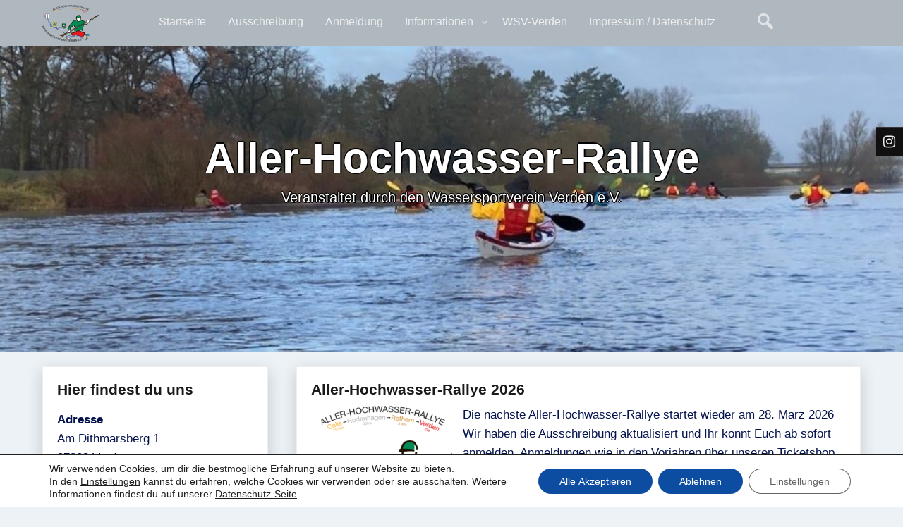

--- FILE ---
content_type: text/html; charset=UTF-8
request_url: http://ahwr.wsv-verden.de/?pdfID=663&url=http%3A%2F%2Fahwr.wsv-verden.de%2Fwp-content%2Fuploads%2F2023%2F02%2FAnmeldung-2023.pdf&index=2
body_size: 17485
content:
<!DOCTYPE html>
<html itemscope itemtype="http://schema.org/WebPage" lang="de">
<head>
	<meta charset="UTF-8">
	<meta name="viewport" content="width=device-width, initial-scale=1">
	<link rel="profile" href="https://gmpg.org/xfn/11">
	<title>Aller-Hochwasser-Rallye &#8211; Veranstaltet durch den Wassersportverein Verden e.V.</title>
<meta name='robots' content='max-image-preview:large' />
<link rel="alternate" type="application/rss+xml" title="Aller-Hochwasser-Rallye &raquo; Feed" href="http://ahwr.wsv-verden.de/feed" />
<link rel="alternate" type="application/rss+xml" title="Aller-Hochwasser-Rallye &raquo; Kommentar-Feed" href="http://ahwr.wsv-verden.de/comments/feed" />
<style id='wp-img-auto-sizes-contain-inline-css' type='text/css'>
img:is([sizes=auto i],[sizes^="auto," i]){contain-intrinsic-size:3000px 1500px}
/*# sourceURL=wp-img-auto-sizes-contain-inline-css */
</style>
<style id='wp-emoji-styles-inline-css' type='text/css'>

	img.wp-smiley, img.emoji {
		display: inline !important;
		border: none !important;
		box-shadow: none !important;
		height: 1em !important;
		width: 1em !important;
		margin: 0 0.07em !important;
		vertical-align: -0.1em !important;
		background: none !important;
		padding: 0 !important;
	}
/*# sourceURL=wp-emoji-styles-inline-css */
</style>
<style id='wp-block-library-inline-css' type='text/css'>
:root{--wp-block-synced-color:#7a00df;--wp-block-synced-color--rgb:122,0,223;--wp-bound-block-color:var(--wp-block-synced-color);--wp-editor-canvas-background:#ddd;--wp-admin-theme-color:#007cba;--wp-admin-theme-color--rgb:0,124,186;--wp-admin-theme-color-darker-10:#006ba1;--wp-admin-theme-color-darker-10--rgb:0,107,160.5;--wp-admin-theme-color-darker-20:#005a87;--wp-admin-theme-color-darker-20--rgb:0,90,135;--wp-admin-border-width-focus:2px}@media (min-resolution:192dpi){:root{--wp-admin-border-width-focus:1.5px}}.wp-element-button{cursor:pointer}:root .has-very-light-gray-background-color{background-color:#eee}:root .has-very-dark-gray-background-color{background-color:#313131}:root .has-very-light-gray-color{color:#eee}:root .has-very-dark-gray-color{color:#313131}:root .has-vivid-green-cyan-to-vivid-cyan-blue-gradient-background{background:linear-gradient(135deg,#00d084,#0693e3)}:root .has-purple-crush-gradient-background{background:linear-gradient(135deg,#34e2e4,#4721fb 50%,#ab1dfe)}:root .has-hazy-dawn-gradient-background{background:linear-gradient(135deg,#faaca8,#dad0ec)}:root .has-subdued-olive-gradient-background{background:linear-gradient(135deg,#fafae1,#67a671)}:root .has-atomic-cream-gradient-background{background:linear-gradient(135deg,#fdd79a,#004a59)}:root .has-nightshade-gradient-background{background:linear-gradient(135deg,#330968,#31cdcf)}:root .has-midnight-gradient-background{background:linear-gradient(135deg,#020381,#2874fc)}:root{--wp--preset--font-size--normal:16px;--wp--preset--font-size--huge:42px}.has-regular-font-size{font-size:1em}.has-larger-font-size{font-size:2.625em}.has-normal-font-size{font-size:var(--wp--preset--font-size--normal)}.has-huge-font-size{font-size:var(--wp--preset--font-size--huge)}:root .has-text-align-center{text-align:center}:root .has-text-align-left{text-align:left}:root .has-text-align-right{text-align:right}.has-fit-text{white-space:nowrap!important}#end-resizable-editor-section{display:none}.aligncenter{clear:both}.items-justified-left{justify-content:flex-start}.items-justified-center{justify-content:center}.items-justified-right{justify-content:flex-end}.items-justified-space-between{justify-content:space-between}.screen-reader-text{word-wrap:normal!important;border:0;clip-path:inset(50%);height:1px;margin:-1px;overflow:hidden;padding:0;position:absolute;width:1px}.screen-reader-text:focus{background-color:#ddd;clip-path:none;color:#444;display:block;font-size:1em;height:auto;left:5px;line-height:normal;padding:15px 23px 14px;text-decoration:none;top:5px;width:auto;z-index:100000}html :where(.has-border-color){border-style:solid}html :where([style*=border-top-color]){border-top-style:solid}html :where([style*=border-right-color]){border-right-style:solid}html :where([style*=border-bottom-color]){border-bottom-style:solid}html :where([style*=border-left-color]){border-left-style:solid}html :where([style*=border-width]){border-style:solid}html :where([style*=border-top-width]){border-top-style:solid}html :where([style*=border-right-width]){border-right-style:solid}html :where([style*=border-bottom-width]){border-bottom-style:solid}html :where([style*=border-left-width]){border-left-style:solid}html :where(img[class*=wp-image-]){height:auto;max-width:100%}:where(figure){margin:0 0 1em}html :where(.is-position-sticky){--wp-admin--admin-bar--position-offset:var(--wp-admin--admin-bar--height,0px)}@media screen and (max-width:600px){html :where(.is-position-sticky){--wp-admin--admin-bar--position-offset:0px}}

/*# sourceURL=wp-block-library-inline-css */
</style><style id='wp-block-paragraph-inline-css' type='text/css'>
.is-small-text{font-size:.875em}.is-regular-text{font-size:1em}.is-large-text{font-size:2.25em}.is-larger-text{font-size:3em}.has-drop-cap:not(:focus):first-letter{float:left;font-size:8.4em;font-style:normal;font-weight:100;line-height:.68;margin:.05em .1em 0 0;text-transform:uppercase}body.rtl .has-drop-cap:not(:focus):first-letter{float:none;margin-left:.1em}p.has-drop-cap.has-background{overflow:hidden}:root :where(p.has-background){padding:1.25em 2.375em}:where(p.has-text-color:not(.has-link-color)) a{color:inherit}p.has-text-align-left[style*="writing-mode:vertical-lr"],p.has-text-align-right[style*="writing-mode:vertical-rl"]{rotate:180deg}
/*# sourceURL=http://ahwr.wsv-verden.de/wp-content/plugins/gutenberg/build/styles/block-library/paragraph/style.css */
</style>
<style id='wp-block-loginout-inline-css' type='text/css'>
.wp-block-loginout{box-sizing:border-box}
/*# sourceURL=http://ahwr.wsv-verden.de/wp-content/plugins/gutenberg/build/styles/block-library/loginout/style.css */
</style>
<style id='global-styles-inline-css' type='text/css'>
:root{--wp--preset--aspect-ratio--square: 1;--wp--preset--aspect-ratio--4-3: 4/3;--wp--preset--aspect-ratio--3-4: 3/4;--wp--preset--aspect-ratio--3-2: 3/2;--wp--preset--aspect-ratio--2-3: 2/3;--wp--preset--aspect-ratio--16-9: 16/9;--wp--preset--aspect-ratio--9-16: 9/16;--wp--preset--color--black: #000000;--wp--preset--color--cyan-bluish-gray: #abb8c3;--wp--preset--color--white: #ffffff;--wp--preset--color--pale-pink: #f78da7;--wp--preset--color--vivid-red: #cf2e2e;--wp--preset--color--luminous-vivid-orange: #ff6900;--wp--preset--color--luminous-vivid-amber: #fcb900;--wp--preset--color--light-green-cyan: #7bdcb5;--wp--preset--color--vivid-green-cyan: #00d084;--wp--preset--color--pale-cyan-blue: #8ed1fc;--wp--preset--color--vivid-cyan-blue: #0693e3;--wp--preset--color--vivid-purple: #9b51e0;--wp--preset--gradient--vivid-cyan-blue-to-vivid-purple: linear-gradient(135deg,rgb(6,147,227) 0%,rgb(155,81,224) 100%);--wp--preset--gradient--light-green-cyan-to-vivid-green-cyan: linear-gradient(135deg,rgb(122,220,180) 0%,rgb(0,208,130) 100%);--wp--preset--gradient--luminous-vivid-amber-to-luminous-vivid-orange: linear-gradient(135deg,rgb(252,185,0) 0%,rgb(255,105,0) 100%);--wp--preset--gradient--luminous-vivid-orange-to-vivid-red: linear-gradient(135deg,rgb(255,105,0) 0%,rgb(207,46,46) 100%);--wp--preset--gradient--very-light-gray-to-cyan-bluish-gray: linear-gradient(135deg,rgb(238,238,238) 0%,rgb(169,184,195) 100%);--wp--preset--gradient--cool-to-warm-spectrum: linear-gradient(135deg,rgb(74,234,220) 0%,rgb(151,120,209) 20%,rgb(207,42,186) 40%,rgb(238,44,130) 60%,rgb(251,105,98) 80%,rgb(254,248,76) 100%);--wp--preset--gradient--blush-light-purple: linear-gradient(135deg,rgb(255,206,236) 0%,rgb(152,150,240) 100%);--wp--preset--gradient--blush-bordeaux: linear-gradient(135deg,rgb(254,205,165) 0%,rgb(254,45,45) 50%,rgb(107,0,62) 100%);--wp--preset--gradient--luminous-dusk: linear-gradient(135deg,rgb(255,203,112) 0%,rgb(199,81,192) 50%,rgb(65,88,208) 100%);--wp--preset--gradient--pale-ocean: linear-gradient(135deg,rgb(255,245,203) 0%,rgb(182,227,212) 50%,rgb(51,167,181) 100%);--wp--preset--gradient--electric-grass: linear-gradient(135deg,rgb(202,248,128) 0%,rgb(113,206,126) 100%);--wp--preset--gradient--midnight: linear-gradient(135deg,rgb(2,3,129) 0%,rgb(40,116,252) 100%);--wp--preset--font-size--small: 13px;--wp--preset--font-size--medium: 20px;--wp--preset--font-size--large: 36px;--wp--preset--font-size--x-large: 42px;--wp--preset--spacing--20: 0.44rem;--wp--preset--spacing--30: 0.67rem;--wp--preset--spacing--40: 1rem;--wp--preset--spacing--50: 1.5rem;--wp--preset--spacing--60: 2.25rem;--wp--preset--spacing--70: 3.38rem;--wp--preset--spacing--80: 5.06rem;--wp--preset--shadow--natural: 6px 6px 9px rgba(0, 0, 0, 0.2);--wp--preset--shadow--deep: 12px 12px 50px rgba(0, 0, 0, 0.4);--wp--preset--shadow--sharp: 6px 6px 0px rgba(0, 0, 0, 0.2);--wp--preset--shadow--outlined: 6px 6px 0px -3px rgb(255, 255, 255), 6px 6px rgb(0, 0, 0);--wp--preset--shadow--crisp: 6px 6px 0px rgb(0, 0, 0);}:where(.is-layout-flex){gap: 0.5em;}:where(.is-layout-grid){gap: 0.5em;}body .is-layout-flex{display: flex;}.is-layout-flex{flex-wrap: wrap;align-items: center;}.is-layout-flex > :is(*, div){margin: 0;}body .is-layout-grid{display: grid;}.is-layout-grid > :is(*, div){margin: 0;}:where(.wp-block-columns.is-layout-flex){gap: 2em;}:where(.wp-block-columns.is-layout-grid){gap: 2em;}:where(.wp-block-post-template.is-layout-flex){gap: 1.25em;}:where(.wp-block-post-template.is-layout-grid){gap: 1.25em;}.has-black-color{color: var(--wp--preset--color--black) !important;}.has-cyan-bluish-gray-color{color: var(--wp--preset--color--cyan-bluish-gray) !important;}.has-white-color{color: var(--wp--preset--color--white) !important;}.has-pale-pink-color{color: var(--wp--preset--color--pale-pink) !important;}.has-vivid-red-color{color: var(--wp--preset--color--vivid-red) !important;}.has-luminous-vivid-orange-color{color: var(--wp--preset--color--luminous-vivid-orange) !important;}.has-luminous-vivid-amber-color{color: var(--wp--preset--color--luminous-vivid-amber) !important;}.has-light-green-cyan-color{color: var(--wp--preset--color--light-green-cyan) !important;}.has-vivid-green-cyan-color{color: var(--wp--preset--color--vivid-green-cyan) !important;}.has-pale-cyan-blue-color{color: var(--wp--preset--color--pale-cyan-blue) !important;}.has-vivid-cyan-blue-color{color: var(--wp--preset--color--vivid-cyan-blue) !important;}.has-vivid-purple-color{color: var(--wp--preset--color--vivid-purple) !important;}.has-black-background-color{background-color: var(--wp--preset--color--black) !important;}.has-cyan-bluish-gray-background-color{background-color: var(--wp--preset--color--cyan-bluish-gray) !important;}.has-white-background-color{background-color: var(--wp--preset--color--white) !important;}.has-pale-pink-background-color{background-color: var(--wp--preset--color--pale-pink) !important;}.has-vivid-red-background-color{background-color: var(--wp--preset--color--vivid-red) !important;}.has-luminous-vivid-orange-background-color{background-color: var(--wp--preset--color--luminous-vivid-orange) !important;}.has-luminous-vivid-amber-background-color{background-color: var(--wp--preset--color--luminous-vivid-amber) !important;}.has-light-green-cyan-background-color{background-color: var(--wp--preset--color--light-green-cyan) !important;}.has-vivid-green-cyan-background-color{background-color: var(--wp--preset--color--vivid-green-cyan) !important;}.has-pale-cyan-blue-background-color{background-color: var(--wp--preset--color--pale-cyan-blue) !important;}.has-vivid-cyan-blue-background-color{background-color: var(--wp--preset--color--vivid-cyan-blue) !important;}.has-vivid-purple-background-color{background-color: var(--wp--preset--color--vivid-purple) !important;}.has-black-border-color{border-color: var(--wp--preset--color--black) !important;}.has-cyan-bluish-gray-border-color{border-color: var(--wp--preset--color--cyan-bluish-gray) !important;}.has-white-border-color{border-color: var(--wp--preset--color--white) !important;}.has-pale-pink-border-color{border-color: var(--wp--preset--color--pale-pink) !important;}.has-vivid-red-border-color{border-color: var(--wp--preset--color--vivid-red) !important;}.has-luminous-vivid-orange-border-color{border-color: var(--wp--preset--color--luminous-vivid-orange) !important;}.has-luminous-vivid-amber-border-color{border-color: var(--wp--preset--color--luminous-vivid-amber) !important;}.has-light-green-cyan-border-color{border-color: var(--wp--preset--color--light-green-cyan) !important;}.has-vivid-green-cyan-border-color{border-color: var(--wp--preset--color--vivid-green-cyan) !important;}.has-pale-cyan-blue-border-color{border-color: var(--wp--preset--color--pale-cyan-blue) !important;}.has-vivid-cyan-blue-border-color{border-color: var(--wp--preset--color--vivid-cyan-blue) !important;}.has-vivid-purple-border-color{border-color: var(--wp--preset--color--vivid-purple) !important;}.has-vivid-cyan-blue-to-vivid-purple-gradient-background{background: var(--wp--preset--gradient--vivid-cyan-blue-to-vivid-purple) !important;}.has-light-green-cyan-to-vivid-green-cyan-gradient-background{background: var(--wp--preset--gradient--light-green-cyan-to-vivid-green-cyan) !important;}.has-luminous-vivid-amber-to-luminous-vivid-orange-gradient-background{background: var(--wp--preset--gradient--luminous-vivid-amber-to-luminous-vivid-orange) !important;}.has-luminous-vivid-orange-to-vivid-red-gradient-background{background: var(--wp--preset--gradient--luminous-vivid-orange-to-vivid-red) !important;}.has-very-light-gray-to-cyan-bluish-gray-gradient-background{background: var(--wp--preset--gradient--very-light-gray-to-cyan-bluish-gray) !important;}.has-cool-to-warm-spectrum-gradient-background{background: var(--wp--preset--gradient--cool-to-warm-spectrum) !important;}.has-blush-light-purple-gradient-background{background: var(--wp--preset--gradient--blush-light-purple) !important;}.has-blush-bordeaux-gradient-background{background: var(--wp--preset--gradient--blush-bordeaux) !important;}.has-luminous-dusk-gradient-background{background: var(--wp--preset--gradient--luminous-dusk) !important;}.has-pale-ocean-gradient-background{background: var(--wp--preset--gradient--pale-ocean) !important;}.has-electric-grass-gradient-background{background: var(--wp--preset--gradient--electric-grass) !important;}.has-midnight-gradient-background{background: var(--wp--preset--gradient--midnight) !important;}.has-small-font-size{font-size: var(--wp--preset--font-size--small) !important;}.has-medium-font-size{font-size: var(--wp--preset--font-size--medium) !important;}.has-large-font-size{font-size: var(--wp--preset--font-size--large) !important;}.has-x-large-font-size{font-size: var(--wp--preset--font-size--x-large) !important;}
/*# sourceURL=global-styles-inline-css */
</style>

<style id='classic-theme-styles-inline-css' type='text/css'>
.wp-block-button__link{background-color:#32373c;border-radius:9999px;box-shadow:none;color:#fff;font-size:1.125em;padding:calc(.667em + 2px) calc(1.333em + 2px);text-decoration:none}.wp-block-file__button{background:#32373c;color:#fff}.wp-block-accordion-heading{margin:0}.wp-block-accordion-heading__toggle{background-color:inherit!important;color:inherit!important}.wp-block-accordion-heading__toggle:not(:focus-visible){outline:none}.wp-block-accordion-heading__toggle:focus,.wp-block-accordion-heading__toggle:hover{background-color:inherit!important;border:none;box-shadow:none;color:inherit;padding:var(--wp--preset--spacing--20,1em) 0;text-decoration:none}.wp-block-accordion-heading__toggle:focus-visible{outline:auto;outline-offset:0}
/*# sourceURL=http://ahwr.wsv-verden.de/wp-content/plugins/gutenberg/build/styles/block-library/classic.css */
</style>
<link rel='stylesheet' id='fast-style-css-css' href='http://ahwr.wsv-verden.de/wp-content/themes/fast-press-premium/style.css?ver=6.9' type='text/css' media='all' />
<style id='fast-style-css-inline-css' type='text/css'>
.header-image {height: 500px !important;}
.s-shadow { background-color: inherit !important;}body {background: #edf2f7 !important;}.grid-top, .main-navigation ul ul, .slicknav_menu, #site-navigation {background: #afb8bf !important; box-shadow: none !important;}.main-navigation ul li a:hover, .slicknav_nav a:hover {background: #1e73be !important; box-shadow: none !important; opacity: 1 !important;}.au-button button, .pagination a, .paginaр input[type='button'], input[type='reset'], input[type='submit'], .button {background: #1e73be;}
#totop {background: #1e73be !important;}
.au-button .myButt, .link-more a { background: #1e73be !important; }
.page .hide-vote { display: none; !important;}.post .hide-vote { display: none; !important;}
/*# sourceURL=fast-style-css-inline-css */
</style>
<link rel='stylesheet' id='dashicons-css' href='http://ahwr.wsv-verden.de/wp-includes/css/dashicons.min.css?ver=6.9' type='text/css' media='all' />
<link rel='stylesheet' id='fast-Sans-font-css' href='http://ahwr.wsv-verden.de/wp-content/uploads/fonts/ec5f88e85d1cb8b915c115538a6ea557/font.css?v=1730901243' type='text/css' media='all' />
<link rel='stylesheet' id='fast-Roboto-font-css' href='http://ahwr.wsv-verden.de/wp-content/uploads/fonts/0c6870bd8839052bc952d5b980f8aa4c/font.css?v=1730901248' type='text/css' media='all' />
<link rel='stylesheet' id='fast-animate-css-css' href='http://ahwr.wsv-verden.de/wp-content/themes/fast-press-premium/css/animate.css?ver=6.9' type='text/css' media='all' />
<link rel='stylesheet' id='fast-Robotos-font-css' href='http://ahwr.wsv-verden.de/wp-content/uploads/fonts/ba190e04f0b6abacf3699c5e123f1b57/font.css?v=1730901253' type='text/css' media='all' />
<link rel='stylesheet' id='fast-font-awesome-css' href='http://ahwr.wsv-verden.de/wp-content/themes/fast-press-premium/css/font-awesome.css?ver=4.7.0' type='text/css' media='all' />
<link rel='stylesheet' id='fast-font-woo-css-css' href='http://ahwr.wsv-verden.de/wp-content/themes/fast-press-premium/include/woocommerce/woo-css.css?ver=4.7.0' type='text/css' media='all' />
<link rel='stylesheet' id='fast-anima-css-css' href='http://ahwr.wsv-verden.de/wp-content/themes/fast-press-premium/include/letters/anime.css?ver=6.9' type='text/css' media='all' />
<link rel='stylesheet' id='fast-aos-css-css' href='http://ahwr.wsv-verden.de/wp-content/themes/fast-press-premium/include/animations/aos.css?ver=6.9' type='text/css' media='all' />
<link rel='stylesheet' id='fast-fg_gallery-styles-css-css' href='http://ahwr.wsv-verden.de/wp-content/themes/fast-press-premium/include/gallery/css/style.css?ver=6.9' type='text/css' media='all' />
<link rel='stylesheet' id='fast-3d_cube-styles-css-css' href='http://ahwr.wsv-verden.de/wp-content/themes/fast-press-premium/include/3D-Cube/css/style.css?ver=6.9' type='text/css' media='all' />
<link rel='stylesheet' id='fast-seos_slider-styles-css-css' href='http://ahwr.wsv-verden.de/wp-content/themes/fast-press-premium/include/slickslider/css/style.css?ver=6.9' type='text/css' media='all' />
<link rel='stylesheet' id='fast-camera-css-css' href='http://ahwr.wsv-verden.de/wp-content/themes/fast-press-premium/include/camera-slider/css/camera.css?ver=6.9' type='text/css' media='all' />
<link rel='stylesheet' id='fast-slick-post-css-css' href='http://ahwr.wsv-verden.de/wp-content/themes/fast-press-premium/include/recent-post-slider/slick.css?ver=6.9' type='text/css' media='all' />
<link rel='stylesheet' id='seos-vote-style-css' href='http://ahwr.wsv-verden.de/wp-content/themes/fast-press-premium/include/seos-vote/css/style.css?ver=6.9' type='text/css' media='all' />
<link rel='stylesheet' id='fast-about-us-css-css' href='http://ahwr.wsv-verden.de/wp-content/themes/fast-press-premium/include/about-us/about-us.css?ver=6.9' type='text/css' media='all' />
<link rel='stylesheet' id='fast-popular-css-css' href='http://ahwr.wsv-verden.de/wp-content/themes/fast-press-premium/include/popular/popular.css?ver=6.9' type='text/css' media='all' />
<link rel='stylesheet' id='fast-sidebar-css' href='http://ahwr.wsv-verden.de/wp-content/themes/fast-press-premium/layouts/left-sidebar.css?ver=6.9' type='text/css' media='all' />
<link rel='stylesheet' id='moove_gdpr_frontend-css' href='http://ahwr.wsv-verden.de/wp-content/plugins/gdpr-cookie-compliance/dist/styles/gdpr-main-nf.css?ver=4.16.1' type='text/css' media='all' />
<style id='moove_gdpr_frontend-inline-css' type='text/css'>
				#moove_gdpr_cookie_modal .moove-gdpr-modal-content .moove-gdpr-tab-main h3.tab-title, 
				#moove_gdpr_cookie_modal .moove-gdpr-modal-content .moove-gdpr-tab-main span.tab-title,
				#moove_gdpr_cookie_modal .moove-gdpr-modal-content .moove-gdpr-modal-left-content #moove-gdpr-menu li a, 
				#moove_gdpr_cookie_modal .moove-gdpr-modal-content .moove-gdpr-modal-left-content #moove-gdpr-menu li button,
				#moove_gdpr_cookie_modal .moove-gdpr-modal-content .moove-gdpr-modal-left-content .moove-gdpr-branding-cnt a,
				#moove_gdpr_cookie_modal .moove-gdpr-modal-content .moove-gdpr-modal-footer-content .moove-gdpr-button-holder a.mgbutton, 
				#moove_gdpr_cookie_modal .moove-gdpr-modal-content .moove-gdpr-modal-footer-content .moove-gdpr-button-holder button.mgbutton,
				#moove_gdpr_cookie_modal .cookie-switch .cookie-slider:after, 
				#moove_gdpr_cookie_modal .cookie-switch .slider:after, 
				#moove_gdpr_cookie_modal .switch .cookie-slider:after, 
				#moove_gdpr_cookie_modal .switch .slider:after,
				#moove_gdpr_cookie_info_bar .moove-gdpr-info-bar-container .moove-gdpr-info-bar-content p, 
				#moove_gdpr_cookie_info_bar .moove-gdpr-info-bar-container .moove-gdpr-info-bar-content p a,
				#moove_gdpr_cookie_info_bar .moove-gdpr-info-bar-container .moove-gdpr-info-bar-content a.mgbutton, 
				#moove_gdpr_cookie_info_bar .moove-gdpr-info-bar-container .moove-gdpr-info-bar-content button.mgbutton,
				#moove_gdpr_cookie_modal .moove-gdpr-modal-content .moove-gdpr-tab-main .moove-gdpr-tab-main-content h1, 
				#moove_gdpr_cookie_modal .moove-gdpr-modal-content .moove-gdpr-tab-main .moove-gdpr-tab-main-content h2, 
				#moove_gdpr_cookie_modal .moove-gdpr-modal-content .moove-gdpr-tab-main .moove-gdpr-tab-main-content h3, 
				#moove_gdpr_cookie_modal .moove-gdpr-modal-content .moove-gdpr-tab-main .moove-gdpr-tab-main-content h4, 
				#moove_gdpr_cookie_modal .moove-gdpr-modal-content .moove-gdpr-tab-main .moove-gdpr-tab-main-content h5, 
				#moove_gdpr_cookie_modal .moove-gdpr-modal-content .moove-gdpr-tab-main .moove-gdpr-tab-main-content h6,
				#moove_gdpr_cookie_modal .moove-gdpr-modal-content.moove_gdpr_modal_theme_v2 .moove-gdpr-modal-title .tab-title,
				#moove_gdpr_cookie_modal .moove-gdpr-modal-content.moove_gdpr_modal_theme_v2 .moove-gdpr-tab-main h3.tab-title, 
				#moove_gdpr_cookie_modal .moove-gdpr-modal-content.moove_gdpr_modal_theme_v2 .moove-gdpr-tab-main span.tab-title,
				#moove_gdpr_cookie_modal .moove-gdpr-modal-content.moove_gdpr_modal_theme_v2 .moove-gdpr-branding-cnt a {
				 	font-weight: inherit				}
			#moove_gdpr_cookie_modal,#moove_gdpr_cookie_info_bar,.gdpr_cookie_settings_shortcode_content{font-family:inherit}#moove_gdpr_save_popup_settings_button{background-color:#373737;color:#fff}#moove_gdpr_save_popup_settings_button:hover{background-color:#000}#moove_gdpr_cookie_info_bar .moove-gdpr-info-bar-container .moove-gdpr-info-bar-content a.mgbutton,#moove_gdpr_cookie_info_bar .moove-gdpr-info-bar-container .moove-gdpr-info-bar-content button.mgbutton{background-color:#0c4da2}#moove_gdpr_cookie_modal .moove-gdpr-modal-content .moove-gdpr-modal-footer-content .moove-gdpr-button-holder a.mgbutton,#moove_gdpr_cookie_modal .moove-gdpr-modal-content .moove-gdpr-modal-footer-content .moove-gdpr-button-holder button.mgbutton,.gdpr_cookie_settings_shortcode_content .gdpr-shr-button.button-green{background-color:#0c4da2;border-color:#0c4da2}#moove_gdpr_cookie_modal .moove-gdpr-modal-content .moove-gdpr-modal-footer-content .moove-gdpr-button-holder a.mgbutton:hover,#moove_gdpr_cookie_modal .moove-gdpr-modal-content .moove-gdpr-modal-footer-content .moove-gdpr-button-holder button.mgbutton:hover,.gdpr_cookie_settings_shortcode_content .gdpr-shr-button.button-green:hover{background-color:#fff;color:#0c4da2}#moove_gdpr_cookie_modal .moove-gdpr-modal-content .moove-gdpr-modal-close i,#moove_gdpr_cookie_modal .moove-gdpr-modal-content .moove-gdpr-modal-close span.gdpr-icon{background-color:#0c4da2;border:1px solid #0c4da2}#moove_gdpr_cookie_info_bar span.change-settings-button.focus-g,#moove_gdpr_cookie_info_bar span.change-settings-button:focus,#moove_gdpr_cookie_info_bar button.change-settings-button.focus-g,#moove_gdpr_cookie_info_bar button.change-settings-button:focus{-webkit-box-shadow:0 0 1px 3px #0c4da2;-moz-box-shadow:0 0 1px 3px #0c4da2;box-shadow:0 0 1px 3px #0c4da2}#moove_gdpr_cookie_modal .moove-gdpr-modal-content .moove-gdpr-modal-close i:hover,#moove_gdpr_cookie_modal .moove-gdpr-modal-content .moove-gdpr-modal-close span.gdpr-icon:hover,#moove_gdpr_cookie_info_bar span[data-href]>u.change-settings-button{color:#0c4da2}#moove_gdpr_cookie_modal .moove-gdpr-modal-content .moove-gdpr-modal-left-content #moove-gdpr-menu li.menu-item-selected a span.gdpr-icon,#moove_gdpr_cookie_modal .moove-gdpr-modal-content .moove-gdpr-modal-left-content #moove-gdpr-menu li.menu-item-selected button span.gdpr-icon{color:inherit}#moove_gdpr_cookie_modal .moove-gdpr-modal-content .moove-gdpr-modal-left-content #moove-gdpr-menu li a span.gdpr-icon,#moove_gdpr_cookie_modal .moove-gdpr-modal-content .moove-gdpr-modal-left-content #moove-gdpr-menu li button span.gdpr-icon{color:inherit}#moove_gdpr_cookie_modal .gdpr-acc-link{line-height:0;font-size:0;color:transparent;position:absolute}#moove_gdpr_cookie_modal .moove-gdpr-modal-content .moove-gdpr-modal-close:hover i,#moove_gdpr_cookie_modal .moove-gdpr-modal-content .moove-gdpr-modal-left-content #moove-gdpr-menu li a,#moove_gdpr_cookie_modal .moove-gdpr-modal-content .moove-gdpr-modal-left-content #moove-gdpr-menu li button,#moove_gdpr_cookie_modal .moove-gdpr-modal-content .moove-gdpr-modal-left-content #moove-gdpr-menu li button i,#moove_gdpr_cookie_modal .moove-gdpr-modal-content .moove-gdpr-modal-left-content #moove-gdpr-menu li a i,#moove_gdpr_cookie_modal .moove-gdpr-modal-content .moove-gdpr-tab-main .moove-gdpr-tab-main-content a:hover,#moove_gdpr_cookie_info_bar.moove-gdpr-dark-scheme .moove-gdpr-info-bar-container .moove-gdpr-info-bar-content a.mgbutton:hover,#moove_gdpr_cookie_info_bar.moove-gdpr-dark-scheme .moove-gdpr-info-bar-container .moove-gdpr-info-bar-content button.mgbutton:hover,#moove_gdpr_cookie_info_bar.moove-gdpr-dark-scheme .moove-gdpr-info-bar-container .moove-gdpr-info-bar-content a:hover,#moove_gdpr_cookie_info_bar.moove-gdpr-dark-scheme .moove-gdpr-info-bar-container .moove-gdpr-info-bar-content button:hover,#moove_gdpr_cookie_info_bar.moove-gdpr-dark-scheme .moove-gdpr-info-bar-container .moove-gdpr-info-bar-content span.change-settings-button:hover,#moove_gdpr_cookie_info_bar.moove-gdpr-dark-scheme .moove-gdpr-info-bar-container .moove-gdpr-info-bar-content button.change-settings-button:hover,#moove_gdpr_cookie_info_bar.moove-gdpr-dark-scheme .moove-gdpr-info-bar-container .moove-gdpr-info-bar-content u.change-settings-button:hover,#moove_gdpr_cookie_info_bar span[data-href]>u.change-settings-button,#moove_gdpr_cookie_info_bar.moove-gdpr-dark-scheme .moove-gdpr-info-bar-container .moove-gdpr-info-bar-content a.mgbutton.focus-g,#moove_gdpr_cookie_info_bar.moove-gdpr-dark-scheme .moove-gdpr-info-bar-container .moove-gdpr-info-bar-content button.mgbutton.focus-g,#moove_gdpr_cookie_info_bar.moove-gdpr-dark-scheme .moove-gdpr-info-bar-container .moove-gdpr-info-bar-content a.focus-g,#moove_gdpr_cookie_info_bar.moove-gdpr-dark-scheme .moove-gdpr-info-bar-container .moove-gdpr-info-bar-content button.focus-g,#moove_gdpr_cookie_info_bar.moove-gdpr-dark-scheme .moove-gdpr-info-bar-container .moove-gdpr-info-bar-content a.mgbutton:focus,#moove_gdpr_cookie_info_bar.moove-gdpr-dark-scheme .moove-gdpr-info-bar-container .moove-gdpr-info-bar-content button.mgbutton:focus,#moove_gdpr_cookie_info_bar.moove-gdpr-dark-scheme .moove-gdpr-info-bar-container .moove-gdpr-info-bar-content a:focus,#moove_gdpr_cookie_info_bar.moove-gdpr-dark-scheme .moove-gdpr-info-bar-container .moove-gdpr-info-bar-content button:focus,#moove_gdpr_cookie_info_bar.moove-gdpr-dark-scheme .moove-gdpr-info-bar-container .moove-gdpr-info-bar-content span.change-settings-button.focus-g,span.change-settings-button:focus,button.change-settings-button.focus-g,button.change-settings-button:focus,#moove_gdpr_cookie_info_bar.moove-gdpr-dark-scheme .moove-gdpr-info-bar-container .moove-gdpr-info-bar-content u.change-settings-button.focus-g,#moove_gdpr_cookie_info_bar.moove-gdpr-dark-scheme .moove-gdpr-info-bar-container .moove-gdpr-info-bar-content u.change-settings-button:focus{color:#0c4da2}#moove_gdpr_cookie_modal .moove-gdpr-branding.focus-g span,#moove_gdpr_cookie_modal .moove-gdpr-modal-content .moove-gdpr-tab-main a.focus-g{color:#0c4da2}#moove_gdpr_cookie_modal.gdpr_lightbox-hide{display:none}
/*# sourceURL=moove_gdpr_frontend-inline-css */
</style>
<script type="text/javascript" src="http://ahwr.wsv-verden.de/wp-includes/js/jquery/jquery.min.js?ver=3.7.1" id="jquery-core-js"></script>
<script type="text/javascript" src="http://ahwr.wsv-verden.de/wp-includes/js/jquery/jquery-migrate.min.js?ver=3.4.1" id="jquery-migrate-js"></script>
<script type="text/javascript" id="wpgmza_data-js-extra">
/* <![CDATA[ */
var wpgmza_google_api_status = {"message":"Enqueued","code":"ENQUEUED"};
//# sourceURL=wpgmza_data-js-extra
/* ]]> */
</script>
<script type="text/javascript" src="http://ahwr.wsv-verden.de/wp-content/plugins/wp-google-maps/wpgmza_data.js?ver=6.9" id="wpgmza_data-js"></script>
<script type="text/javascript" src="http://ahwr.wsv-verden.de/wp-content/themes/fast-press-premium/js/search-top.min.js?ver=6.9" id="fast-search-top-js-js"></script>
<script type="text/javascript" src="http://ahwr.wsv-verden.de/wp-content/themes/fast-press-premium/js/mobile-menu.min.js?ver=6.9" id="fast-mobile-menu-js"></script>
<script type="text/javascript" src="http://ahwr.wsv-verden.de/wp-content/themes/fast-press-premium/include/letters/anime.js?ver=1" id="fast-anima-js-js"></script>
<script type="text/javascript" src="http://ahwr.wsv-verden.de/wp-content/themes/fast-press-premium/include/gallery/js/gallery.js?ver=6.9" id="fast-fg_gallery-js-js"></script>
<script type="text/javascript" src="http://ahwr.wsv-verden.de/wp-content/themes/fast-press-premium/include/slickslider/js/slickslider.js?ver=6.9" id="fast-seos_slider-js-js"></script>
<script type="text/javascript" src="http://ahwr.wsv-verden.de/wp-content/themes/fast-press-premium/include/camera-slider/js/camera.js?ver=6.9" id="fast-camera-js-js"></script>
<script type="text/javascript" src="http://ahwr.wsv-verden.de/wp-content/themes/fast-press-premium/include/camera-slider/js/jquery.easing.1.3.js?ver=6.9" id="fast-jquery.easing.1.3-js-js"></script>
<script type="text/javascript" id="liker_script-js-extra">
/* <![CDATA[ */
var myAjax = {"ajaxurl":"http://ahwr.wsv-verden.de/wp-admin/admin-ajax.php","vote_ip_minus":"","vote_ip_plus":"","ip":"18.222.22.107","vote_alert":"\u003Cspan onclick='fast_presshide()' class='sv-close'\u003Ex\u003C/span\u003E"};
//# sourceURL=liker_script-js-extra
/* ]]> */
</script>
<script type="text/javascript" src="http://ahwr.wsv-verden.de/wp-content/themes/fast-press-premium/include/seos-vote/js/liker_script.js?ver=6.9" id="liker_script-js"></script>
<script type="text/javascript" id="ai-js-js-extra">
/* <![CDATA[ */
var MyAjax = {"ajaxurl":"http://ahwr.wsv-verden.de/wp-admin/admin-ajax.php","security":"39eaddb7ad"};
//# sourceURL=ai-js-js-extra
/* ]]> */
</script>
<script type="text/javascript" src="http://ahwr.wsv-verden.de/wp-content/plugins/advanced-iframe/js/ai.min.js?ver=1" id="ai-js-js"></script>
<link rel="https://api.w.org/" href="http://ahwr.wsv-verden.de/wp-json/" /><link rel="EditURI" type="application/rsd+xml" title="RSD" href="http://ahwr.wsv-verden.de/xmlrpc.php?rsd" />
<meta name="generator" content="WordPress 6.9" />
<style>
    #totop {
		position: fixed;
		right: 40px;
	    z-index: 9999999;
		bottom: 20px;
		display: none;
		outline: none;
        background: #EC521E;
		width: 49px;
		height: 48px;
		text-align: center;
		color: #FFFFFF;
		padding: 11px;
		-webkit-transition: all 0.1s linear 0s;
		-moz-transition: all 0.1s linear 0s;
		-o-transition: all 0.1s linear 0s;
		transition: all 0.1s linear 0s;
		font-family: 'Tahoma', sans-serif;
		}
		#totop .dashicons {
			font-size: 26px;		
		}
		#totop:hover {
			opacity: 0.8;	
		}
	#totop .dashicons{
		display: block;
	}
    </style>													<style>
@-webkit-keyframes header-image {
  0% {
    -webkit-transform: scale(1) translateY(0);
            transform: scale(1) translateY(0);
    -webkit-transform-origin: 50% 16%;
            transform-origin: 50% 16%;
  }
  100% {
    -webkit-transform: scale(1.25) translateY(-15px);
            transform: scale(1.25) translateY(-15px);
    -webkit-transform-origin: top;
            transform-origin: top;
  }
}
@keyframes header-image {
  0% {
    -webkit-transform: scale(1) translateY(0);
            transform: scale(1) translateY(0);
    -webkit-transform-origin: 50% 16%;
            transform-origin: 50% 16%;
  }
  100% {
    -webkit-transform: scale(1.25) translateY(-15px);
            transform: scale(1.25) translateY(-15px);
    -webkit-transform-origin: top;
            transform-origin: top;
  }
}
	</style>
			<style type="text/css">
					.site-title a, .site-branding .site-title a, .site-title,
			.site-description {
				color: #ffffff !important;
				clip: inherit !important;
                position: static !important;
			}
				</style>
		<link rel="icon" href="http://ahwr.wsv-verden.de/wp-content/uploads/2019/03/cropped-AHWR-Web-Logo-1-1-32x32.png" sizes="32x32" />
<link rel="icon" href="http://ahwr.wsv-verden.de/wp-content/uploads/2019/03/cropped-AHWR-Web-Logo-1-1-192x192.png" sizes="192x192" />
<link rel="apple-touch-icon" href="http://ahwr.wsv-verden.de/wp-content/uploads/2019/03/cropped-AHWR-Web-Logo-1-1-180x180.png" />
<meta name="msapplication-TileImage" content="http://ahwr.wsv-verden.de/wp-content/uploads/2019/03/cropped-AHWR-Web-Logo-1-1-270x270.png" />
</head>
<body class="home blog wp-custom-logo wp-embed-responsive wp-theme-fast-press-premium hfeed">
				<a class="skip-link screen-reader-text" href="#content">Skip to content</a>
			<header class="site-header" itemscope="itemscope" itemtype="http://schema.org/WPHeader">
				
			<div class="social-top">
			
											
				
																							
																							
					
				
									<a target="_self" href="https://www.instagram.com/explore/tags/wsvverden/"><i class="fa fa-instagram" aria-hidden="true"></i></a>
																							
																							
																							
																											
																											
																											
																											
																											
																											
																											
																											
																											
																											
																											
																											
																											
																											
																											
																											
																											
																											
																											
																											
																															
				
					
				
			</div>
		
		
		<div id="grid-top" class="grid-top">
			<!-- Site Navigation  -->
			
			<script>
				jQuery("body").ready(function(){
					var plus = "http://ahwr.wsv-verden.de/wp-content/themes/fast-press-premium/images/mobile.jpg";
					var minus = "http://ahwr.wsv-verden.de/wp-content/themes/fast-press-premium/images/mobile-open.jpg";
					
					jQuery('#s-button-menu').on("click", function() {
						if (jQuery('#m-image').attr('src') === plus) {
							jQuery('#m-image').attr('src', minus).hide().fadeIn(1000);
							} else {
							jQuery('#m-image').attr('src', plus).hide().fadeIn(1000);
						}
					});
				});
			</script>	
			<button id="s-button-menu" class="menu-toggle" aria-controls="primary-menu" aria-expanded="false"><img id="m-image" alt="mobile" src="http://ahwr.wsv-verden.de/wp-content/themes/fast-press-premium/images/mobile.jpg"/></button>
			<div class="mobile-cont">
				<div class="mobile-logo" itemprop="logo" itemscope="itemscope" itemtype="http://schema.org/Brand">
					<a href="http://ahwr.wsv-verden.de/" class="custom-logo-link" rel="home" aria-current="page"><img width="80" height="53" src="http://ahwr.wsv-verden.de/wp-content/uploads/2020/04/cropped-cropped-AHWR-Logo-transparent-ohne-Rahmen.png" class="custom-logo" alt="Aller-Hochwasser-Rallye" decoding="async" /></a>				</div>
			</div>
			<div class="mobile-setiles">
				<div class="s-search-top-mobile">
				<i onclick="fastSearchMobile()" id="search-top-ico-mobile" class="dashicons dashicons-search"></i>
				<div id="big-search-mobile" style="display:none;">
					<form method="get" class="search-form-mobile" action="http://ahwr.wsv-verden.de/">
						<div style="position: relative;">
						<button class="button-primary-mobile button-search-mobile"><span class="screen-reader-text">Search for:</span></button>
							<span class="screen-reader-text">Search for:</span>
							<div class="s-search-show-mobile">
								<input id="s-search-field-mobile"  type="search" class="search-field-mobile"
								placeholder="Search ..."
								value="" name="s"
								title="Search for:" />
								<input type="submit" id="stss-mobile" class="search-submit-mobile" value="Search" />
								<div onclick="fastCloseSearchMobile()" id="s-close-mobile">X</div>
							</div>	
						</div>
					</form>
				</div>	
		</div>			</div>	
			<nav id="site-navigation" class="main-navigation">
				<div class="header-right" itemprop="logo" itemscope="itemscope" itemtype="http://schema.org/Brand">
					<a href="http://ahwr.wsv-verden.de/" class="custom-logo-link" rel="home" aria-current="page"><img width="80" height="53" src="http://ahwr.wsv-verden.de/wp-content/uploads/2020/04/cropped-cropped-AHWR-Logo-transparent-ohne-Rahmen.png" class="custom-logo" alt="Aller-Hochwasser-Rallye" decoding="async" /></a>				</div>	
				<button class="menu-toggle">Menu</button>
				<div class="s-search-top">
					<i onclick="fastSearch()" id="search-top-ico" class="dashicons dashicons-search"></i>
					<div id="big-search" style="display:none;">
						<form method="get" class="search-form" action="http://ahwr.wsv-verden.de/">
							<div style="position: relative;">
							<button class="button-primary button-search"><span class="screen-reader-text">Search for:</span></button>
								<span class="screen-reader-text">Search for:</span>
								<div class="s-search-show">
									<input id="s-search-field"  type="search" class="search-field"
									placeholder="Search ..."
									value="" name="s"
									title="Search for:" />
									<input type="submit" id="stss" class="search-submit" value="Search" />
									<div onclick="fastCloseSearch()" id="s-close">X</div>
								</div>	
							</div>
						</form>
					</div>	
			</div><div class="menu-headermenue-container">
					<ul id="primary-menu" class="menu"><li id="menu-item-525" class="menu-item menu-item-type-custom menu-item-object-custom current-menu-item menu-item-home menu-item-525"><a href="https://ahwr.wsv-verden.de">Startseite</a></li>
<li id="menu-item-526" class="menu-item menu-item-type-post_type menu-item-object-page menu-item-526"><a href="http://ahwr.wsv-verden.de/ein-startseiten-abschnitt-2">Ausschreibung</a></li>
<li id="menu-item-758" class="menu-item menu-item-type-post_type menu-item-object-page menu-item-758"><a href="http://ahwr.wsv-verden.de/anmeldung">Anmeldung</a></li>
<li id="menu-item-511" class="menu-item menu-item-type-post_type menu-item-object-page menu-item-has-children menu-item-511"><a href="http://ahwr.wsv-verden.de/informationen">Informationen</a>
<ul class="sub-menu">
	<li id="menu-item-98" class="menu-item menu-item-type-post_type menu-item-object-page menu-item-98"><a href="http://ahwr.wsv-verden.de/berichte">Berichte</a></li>
	<li id="menu-item-126" class="menu-item menu-item-type-post_type menu-item-object-page menu-item-126"><a href="http://ahwr.wsv-verden.de/anreise">Anreise</a></li>
	<li id="menu-item-503" class="menu-item menu-item-type-custom menu-item-object-custom menu-item-503"><a href="https://www.verden.de/portal/seiten/uebernachten-907001082-20680.html?rubrik=7000005">Übernachtungsmöglichkeiten</a></li>
	<li id="menu-item-131" class="menu-item menu-item-type-custom menu-item-object-custom menu-item-131"><a href="https://wsv-verden.de/1951-2">Online Pegel und Wetter</a></li>
</ul>
</li>
<li id="menu-item-116" class="menu-item menu-item-type-custom menu-item-object-custom menu-item-116"><a href="https://wsv-verden.de">WSV-Verden</a></li>
<li id="menu-item-193" class="menu-item menu-item-type-custom menu-item-object-custom menu-item-193"><a href="https://wsv-verden.de/impressum-und-datenschutz">Impressum / Datenschutz</a></li>
 
					
					</ul></div>			</nav><!-- #site-navigation -->
		</div>
		<!-- Header Image  -->
		<div class="all-header">
			<div class="s-shadow"></div>
			<div class="s-hidden">
													<div id="masthead" class="header-image" style="	-webkit-animation: header-image 
	20s ease-out both; 
	animation: header-image
	20s ease-out 0s 1 normal both running;
 background-image: url( 'http://ahwr.wsv-verden.de/wp-content/uploads/2024/12/cropped-AHWR-Startbild.jpg' );"></div>
							</div>
			<div class="site-branding">
									<div class="ml15">
												<h1 class="site-title" itemscope itemtype="http://schema.org/Brand"><a href="http://ahwr.wsv-verden.de/" rel="home"><span class="word">Aller-Hochwasser-Rallye</span></a></h1>
						    
						<p class="site-description" itemprop="headline">
						<span class="word">Veranstaltet durch den Wassersportverein Verden e.V.</span>
						</p>
							
						</div>
							
						</div>
						<!-- .site-branding -->
						</div>
						</header>
							
		<div id="content" class="site-content">	<div id="primary" class="content-area">
		<main id="main" class="site-main">
		
<article data-aos-delay='100' data-aos-duration='500' data-aos='slide-up' id="post-989" class="post-989 post type-post status-publish format-standard has-post-thumbnail hentry category-uncategorized">
	<header class="entry-header">
		<h2 class="entry-title"><a href="http://ahwr.wsv-verden.de/aller-hochwasser-rallye-2026" rel="bookmark">Aller-Hochwasser-Rallye 2026</a></h2>	</header>
					<a class="app-img-effect" href="http://ahwr.wsv-verden.de/aller-hochwasser-rallye-2026">	
			<div class="app-first">
				<div class="app-sub">
				<div class="hover-eff">
					<div class="fig">
						<img width="381" height="250" src="http://ahwr.wsv-verden.de/wp-content/uploads/2020/04/cropped-AHWR-Logo-transparent-ohne-Rahmen.png" class="attachment-post-thumbnail size-post-thumbnail wp-post-image" alt="" itemprop="image" decoding="async" fetchpriority="high" srcset="http://ahwr.wsv-verden.de/wp-content/uploads/2020/04/cropped-AHWR-Logo-transparent-ohne-Rahmen.png 381w, http://ahwr.wsv-verden.de/wp-content/uploads/2020/04/cropped-AHWR-Logo-transparent-ohne-Rahmen-300x197.png 300w" sizes="(max-width: 381px) 100vw, 381px" />		
					</div>
				</div>
				</div>
			</div>
		</a> 
			<p>Die nächste Aller-Hochwasser-Rallye startet wieder am 28. März 2026 Wir haben die Ausschreibung aktualisiert und Ihr könnt Euch ab sofort anmelden. Anmeldungen wie in den Vorjahren über unseren Ticketshop. Den Link dorthin findet Ihr bei</p>
<p class="link-more"><a class="myButt" href="http://ahwr.wsv-verden.de/aller-hochwasser-rallye-2026">Weiterlesen</a></p>
		<footer class="entry-footer">
					<div class="entry-meta">
				<span class="posted-date  dashicons dashicons-calendar-alt"></span> <span class="posted-date posted-on"><a href="http://ahwr.wsv-verden.de/aller-hochwasser-rallye-2026" rel="bookmark"><time class="entry-date published" datetime="2026-01-04T15:28:42+00:00">Januar 4, 2026</time><time class="updated" datetime="2026-01-04T17:53:24+00:00">Januar 4, 2026</time></a></span><span class="byline"> <span class="dashicons dashicons-businessman"></span> <span class="author vcard"><a class="url fn n" href="http://ahwr.wsv-verden.de/author/jens">jens</a></span></span>			</div><!-- .entry-meta -->
			
		<span class="cat-hide dashicons dashicons-portfolio"></span> <span class="cat-hide cat-links"><a href="http://ahwr.wsv-verden.de/category/uncategorized" rel="category tag">Uncategorized</a></span><span class="news-view"><span class="dashicons dashicons-visibility"></span> View 175</span>	</footer><!-- .entry-footer -->
</article><!-- #post-989 -->
<article data-aos-delay='100' data-aos-duration='500' data-aos='slide-up' id="post-979" class="post-979 post type-post status-publish format-standard has-post-thumbnail hentry category-uncategorized">
	<header class="entry-header">
		<h2 class="entry-title"><a href="http://ahwr.wsv-verden.de/bericht-der-verdener-aller-zeitung-zur-aller-hochwasser-rallye-2025" rel="bookmark">Bericht der Verdener Aller Zeitung zur Aller-Hochwasser-Rallye 2025</a></h2>	</header>
					<a class="app-img-effect" href="http://ahwr.wsv-verden.de/bericht-der-verdener-aller-zeitung-zur-aller-hochwasser-rallye-2025">	
			<div class="app-first">
				<div class="app-sub">
				<div class="hover-eff">
					<div class="fig">
						<img width="1440" height="2560" src="http://ahwr.wsv-verden.de/wp-content/uploads/2023/05/20230325_143906-scaled-1.jpg" class="attachment-post-thumbnail size-post-thumbnail wp-post-image" alt="" itemprop="image" decoding="async" srcset="http://ahwr.wsv-verden.de/wp-content/uploads/2023/05/20230325_143906-scaled-1.jpg 1440w, http://ahwr.wsv-verden.de/wp-content/uploads/2023/05/20230325_143906-scaled-1-169x300.jpg 169w, http://ahwr.wsv-verden.de/wp-content/uploads/2023/05/20230325_143906-scaled-1-576x1024.jpg 576w, http://ahwr.wsv-verden.de/wp-content/uploads/2023/05/20230325_143906-scaled-1-768x1365.jpg 768w, http://ahwr.wsv-verden.de/wp-content/uploads/2023/05/20230325_143906-scaled-1-864x1536.jpg 864w, http://ahwr.wsv-verden.de/wp-content/uploads/2023/05/20230325_143906-scaled-1-1152x2048.jpg 1152w" sizes="(max-width: 1440px) 100vw, 1440px" />		
					</div>
				</div>
				</div>
			</div>
		</a> 
					<footer class="entry-footer">
					<div class="entry-meta">
				<span class="posted-date  dashicons dashicons-calendar-alt"></span> <span class="posted-date posted-on"><a href="http://ahwr.wsv-verden.de/bericht-der-verdener-aller-zeitung-zur-aller-hochwasser-rallye-2025" rel="bookmark"><time class="entry-date published" datetime="2025-04-03T09:36:41+00:00">April 3, 2025</time><time class="updated" datetime="2025-04-03T09:36:43+00:00">April 3, 2025</time></a></span><span class="byline"> <span class="dashicons dashicons-businessman"></span> <span class="author vcard"><a class="url fn n" href="http://ahwr.wsv-verden.de/author/jens">jens</a></span></span>			</div><!-- .entry-meta -->
			
		<span class="cat-hide dashicons dashicons-portfolio"></span> <span class="cat-hide cat-links"><a href="http://ahwr.wsv-verden.de/category/uncategorized" rel="category tag">Uncategorized</a></span><span class="news-view"><span class="dashicons dashicons-visibility"></span> View 858</span>	</footer><!-- .entry-footer -->
</article><!-- #post-979 -->
<article data-aos-delay='100' data-aos-duration='500' data-aos='slide-up' id="post-975" class="post-975 post type-post status-publish format-standard hentry category-uncategorized">
	<header class="entry-header">
		<h2 class="entry-title"><a href="http://ahwr.wsv-verden.de/hochwasserrallye-2025-danke" rel="bookmark">Hochwasserrallye 2025 – Danke</a></h2>	</header>
				<p>Allen WSV Helfern und Unterstützern möchte ich ein ganz großes DANKESCHÖN aussprechen. Wir konnten gemeinsam unseren Gästen eine schöne harmonische Veranstaltung anbieten. Dank Eures Einsatzes hat alles super geklappt und wir konnten von den Teilnehmenden</p>
<p class="link-more"><a class="myButt" href="http://ahwr.wsv-verden.de/hochwasserrallye-2025-danke">Weiterlesen</a></p>
		<footer class="entry-footer">
					<div class="entry-meta">
				<span class="posted-date  dashicons dashicons-calendar-alt"></span> <span class="posted-date posted-on"><a href="http://ahwr.wsv-verden.de/hochwasserrallye-2025-danke" rel="bookmark"><time class="entry-date published" datetime="2025-03-30T17:23:44+00:00">März 30, 2025</time><time class="updated" datetime="2025-03-30T17:23:46+00:00">März 30, 2025</time></a></span><span class="byline"> <span class="dashicons dashicons-businessman"></span> <span class="author vcard"><a class="url fn n" href="http://ahwr.wsv-verden.de/author/jens">jens</a></span></span>			</div><!-- .entry-meta -->
			
		<span class="cat-hide dashicons dashicons-portfolio"></span> <span class="cat-hide cat-links"><a href="http://ahwr.wsv-verden.de/category/uncategorized" rel="category tag">Uncategorized</a></span><span class="news-view"><span class="dashicons dashicons-visibility"></span> View 937</span>	</footer><!-- .entry-footer -->
</article><!-- #post-975 -->
<article data-aos-delay='100' data-aos-duration='500' data-aos='slide-up' id="post-969" class="post-969 post type-post status-publish format-standard hentry category-uncategorized">
	<header class="entry-header">
		<h2 class="entry-title"><a href="http://ahwr.wsv-verden.de/aktuelle-informationen" rel="bookmark">Aktuelle Informationen</a></h2>	</header>
				<p>Hier haben wir für Euch die aktuellen Neuigkeiten zusammengestellt. 1.) Wir werden eine Rallye mit recht gutem Wetter haben, die Vorhersage verspricht trockenes Wetter. 2.) Für die Celle Fahrer hat das WSA die Anleger an</p>
<p class="link-more"><a class="myButt" href="http://ahwr.wsv-verden.de/aktuelle-informationen">Weiterlesen</a></p>
		<footer class="entry-footer">
					<div class="entry-meta">
				<span class="posted-date  dashicons dashicons-calendar-alt"></span> <span class="posted-date posted-on"><a href="http://ahwr.wsv-verden.de/aktuelle-informationen" rel="bookmark"><time class="entry-date published" datetime="2025-03-27T18:43:36+00:00">März 27, 2025</time><time class="updated" datetime="2025-03-27T20:34:10+00:00">März 27, 2025</time></a></span><span class="byline"> <span class="dashicons dashicons-businessman"></span> <span class="author vcard"><a class="url fn n" href="http://ahwr.wsv-verden.de/author/stefan">Stefan</a></span></span>			</div><!-- .entry-meta -->
			
		<span class="cat-hide dashicons dashicons-portfolio"></span> <span class="cat-hide cat-links"><a href="http://ahwr.wsv-verden.de/category/uncategorized" rel="category tag">Uncategorized</a></span><span class="news-view"><span class="dashicons dashicons-visibility"></span> View 755</span>	</footer><!-- .entry-footer -->
</article><!-- #post-969 -->
<article data-aos-delay='100' data-aos-duration='500' data-aos='slide-up' id="post-965" class="post-965 post type-post status-publish format-standard hentry category-uncategorized">
	<header class="entry-header">
		<h2 class="entry-title"><a href="http://ahwr.wsv-verden.de/neu-fruehstueck-im-bootshaus-neu" rel="bookmark">NEU Frühstück im Bootshaus NEU</a></h2>	</header>
				<p>Unser ehrenamtliches Küchenteam hat ein neues Angebot für unsere Gäste. Es gibt am Samstag und Sonntagmorgen ein Frühstücksbuffet im Bootshaus, Preis 8 Euro / Person Samstag ab 7 UhrSonntag ab 9 Uhr Eine Anmeldung ist</p>
<p class="link-more"><a class="myButt" href="http://ahwr.wsv-verden.de/neu-fruehstueck-im-bootshaus-neu">Weiterlesen</a></p>
		<footer class="entry-footer">
					<div class="entry-meta">
				<span class="posted-date  dashicons dashicons-calendar-alt"></span> <span class="posted-date posted-on"><a href="http://ahwr.wsv-verden.de/neu-fruehstueck-im-bootshaus-neu" rel="bookmark"><time class="entry-date published" datetime="2025-03-01T16:36:49+00:00">März 1, 2025</time><time class="updated" datetime="2025-03-01T16:36:51+00:00">März 1, 2025</time></a></span><span class="byline"> <span class="dashicons dashicons-businessman"></span> <span class="author vcard"><a class="url fn n" href="http://ahwr.wsv-verden.de/author/stefan">Stefan</a></span></span>			</div><!-- .entry-meta -->
			
		<span class="cat-hide dashicons dashicons-portfolio"></span> <span class="cat-hide cat-links"><a href="http://ahwr.wsv-verden.de/category/uncategorized" rel="category tag">Uncategorized</a></span><span class="news-view"><span class="dashicons dashicons-visibility"></span> View 758</span>	</footer><!-- .entry-footer -->
</article><!-- #post-965 -->
<article data-aos-delay='100' data-aos-duration='500' data-aos='slide-up' id="post-826" class="post-826 post type-post status-publish format-standard hentry category-uncategorized">
	<header class="entry-header">
		<h2 class="entry-title"><a href="http://ahwr.wsv-verden.de/erfahrungsbericht-zur-aller-hochwasser-rallye-von-einem-fleissigen-helfer" rel="bookmark">Erfahrungsbericht zur Aller-Hochwasser-Rallye von einem fleißigen Helfer</a></h2>	</header>
						<footer class="entry-footer">
					<div class="entry-meta">
				<span class="posted-date  dashicons dashicons-calendar-alt"></span> <span class="posted-date posted-on"><a href="http://ahwr.wsv-verden.de/erfahrungsbericht-zur-aller-hochwasser-rallye-von-einem-fleissigen-helfer" rel="bookmark"><time class="entry-date published" datetime="2024-04-01T09:59:20+00:00">April 1, 2024</time><time class="updated" datetime="2024-04-01T09:59:22+00:00">April 1, 2024</time></a></span><span class="byline"> <span class="dashicons dashicons-businessman"></span> <span class="author vcard"><a class="url fn n" href="http://ahwr.wsv-verden.de/author/jens">jens</a></span></span>			</div><!-- .entry-meta -->
			
		<span class="cat-hide dashicons dashicons-portfolio"></span> <span class="cat-hide cat-links"><a href="http://ahwr.wsv-verden.de/category/uncategorized" rel="category tag">Uncategorized</a></span><span class="news-view"><span class="dashicons dashicons-visibility"></span> View 1533</span>	</footer><!-- .entry-footer -->
</article><!-- #post-826 -->
<article data-aos-delay='100' data-aos-duration='500' data-aos='slide-up' id="post-821" class="post-821 post type-post status-publish format-standard hentry category-uncategorized">
	<header class="entry-header">
		<h2 class="entry-title"><a href="http://ahwr.wsv-verden.de/821-2" rel="bookmark">Dankesmail zur Aller-Hochwasser-Rallye</a></h2>	</header>
						<footer class="entry-footer">
					<div class="entry-meta">
				<span class="posted-date  dashicons dashicons-calendar-alt"></span> <span class="posted-date posted-on"><a href="http://ahwr.wsv-verden.de/821-2" rel="bookmark"><time class="entry-date published" datetime="2024-04-01T09:57:01+00:00">April 1, 2024</time><time class="updated" datetime="2024-04-01T09:57:45+00:00">April 1, 2024</time></a></span><span class="byline"> <span class="dashicons dashicons-businessman"></span> <span class="author vcard"><a class="url fn n" href="http://ahwr.wsv-verden.de/author/jens">jens</a></span></span>			</div><!-- .entry-meta -->
			
		<span class="cat-hide dashicons dashicons-portfolio"></span> <span class="cat-hide cat-links"><a href="http://ahwr.wsv-verden.de/category/uncategorized" rel="category tag">Uncategorized</a></span><span class="news-view"><span class="dashicons dashicons-visibility"></span> View 1250</span>	</footer><!-- .entry-footer -->
</article><!-- #post-821 -->
<article data-aos-delay='100' data-aos-duration='500' data-aos='slide-up' id="post-809" class="post-809 post type-post status-publish format-standard has-post-thumbnail hentry category-uncategorized">
	<header class="entry-header">
		<h2 class="entry-title"><a href="http://ahwr.wsv-verden.de/bericht-der-verdener-aller-zeitung-ueber-die-ahwr-2024" rel="bookmark">Bericht der Verdener Aller Zeitung über die AHWR 2024</a></h2>	</header>
					<a class="app-img-effect" href="http://ahwr.wsv-verden.de/bericht-der-verdener-aller-zeitung-ueber-die-ahwr-2024">	
			<div class="app-first">
				<div class="app-sub">
				<div class="hover-eff">
					<div class="fig">
						<img width="686" height="510" src="http://ahwr.wsv-verden.de/wp-content/uploads/2024/03/Zeitung.png" class="attachment-post-thumbnail size-post-thumbnail wp-post-image" alt="" itemprop="image" decoding="async" srcset="http://ahwr.wsv-verden.de/wp-content/uploads/2024/03/Zeitung.png 686w, http://ahwr.wsv-verden.de/wp-content/uploads/2024/03/Zeitung-300x223.png 300w" sizes="(max-width: 686px) 100vw, 686px" />		
					</div>
				</div>
				</div>
			</div>
		</a> 
					<footer class="entry-footer">
					<div class="entry-meta">
				<span class="posted-date  dashicons dashicons-calendar-alt"></span> <span class="posted-date posted-on"><a href="http://ahwr.wsv-verden.de/bericht-der-verdener-aller-zeitung-ueber-die-ahwr-2024" rel="bookmark"><time class="entry-date published" datetime="2024-03-27T06:19:31+00:00">März 27, 2024</time><time class="updated" datetime="2025-02-06T07:21:29+00:00">Februar 6, 2025</time></a></span><span class="byline"> <span class="dashicons dashicons-businessman"></span> <span class="author vcard"><a class="url fn n" href="http://ahwr.wsv-verden.de/author/jens">jens</a></span></span>			</div><!-- .entry-meta -->
			
		<span class="cat-hide dashicons dashicons-portfolio"></span> <span class="cat-hide cat-links"><a href="http://ahwr.wsv-verden.de/category/uncategorized" rel="category tag">Uncategorized</a></span><span class="news-view"><span class="dashicons dashicons-visibility"></span> View 1428</span>	</footer><!-- .entry-footer -->
</article><!-- #post-809 -->
<article data-aos-delay='100' data-aos-duration='500' data-aos='slide-up' id="post-804" class="post-804 post type-post status-publish format-standard hentry category-uncategorized">
	<header class="entry-header">
		<h2 class="entry-title"><a href="http://ahwr.wsv-verden.de/rallye-2024-schoen-wars" rel="bookmark">Rallye 2024 &#8211; schön war´s &#8211;</a></h2>	</header>
				<p>Liebe Sportfreunde, die 43. Aller Hochwasser Rallye ist mit 333 Teilnehmenden erfolgreich zu Ende gegangen. Neben flotter Strömung, Sonnenschein habt Ihr euch nicht von Wind, Regen und Hagel abhalten lassen. Wir sagen Danke fürs kommen,</p>
<p class="link-more"><a class="myButt" href="http://ahwr.wsv-verden.de/rallye-2024-schoen-wars">Weiterlesen</a></p>
		<footer class="entry-footer">
					<div class="entry-meta">
				<span class="posted-date  dashicons dashicons-calendar-alt"></span> <span class="posted-date posted-on"><a href="http://ahwr.wsv-verden.de/rallye-2024-schoen-wars" rel="bookmark"><time class="entry-date published" datetime="2024-03-24T15:31:17+00:00">März 24, 2024</time><time class="updated" datetime="2024-03-24T15:31:19+00:00">März 24, 2024</time></a></span><span class="byline"> <span class="dashicons dashicons-businessman"></span> <span class="author vcard"><a class="url fn n" href="http://ahwr.wsv-verden.de/author/stefan">Stefan</a></span></span>			</div><!-- .entry-meta -->
			
		<span class="cat-hide dashicons dashicons-portfolio"></span> <span class="cat-hide cat-links"><a href="http://ahwr.wsv-verden.de/category/uncategorized" rel="category tag">Uncategorized</a></span><span class="news-view"><span class="dashicons dashicons-visibility"></span> View 1406</span>	</footer><!-- .entry-footer -->
</article><!-- #post-804 -->		</main><!-- #main -->
	</div><!-- #primary -->
<aside id="secondary" class="widget-area">
	<section data-aos-delay='100' data-aos-duration='500' data-aos='slide-up' id="block-13" class="widget widget_block"><h2 class="widget-title">Hier findest du uns</h2><div class="wp-widget-group__inner-blocks">
<p><strong>Adresse</strong><br>Am Dithmarsberg 1<br>27283 Verden<br>Telefon: +49 4231 3291</p>

<p><strong>Öffnungszeit Gaststätte </strong><br>Dienstag-Freitag 17-20 Uhr<br>Sonntag 11-14 Uhr, ggfls. auch länger</p>

<p><strong>Öffnungszeit Büro</strong><br>Mittwoch 18-19 Uhr</p>

<p></p>
</div></section><section data-aos-delay='100' data-aos-duration='500' data-aos='slide-up' id="block-22" class="widget widget_block"><div class="logged-out wp-block-loginout"><a href="http://ahwr.wsv-verden.de/wp-login.php?redirect_to=http%3A%2F%2Fahwr.wsv-verden.de%2F%3FpdfID%3D663%26url%3Dhttp%253A%252F%252Fahwr.wsv-verden.de%252Fwp-content%252Fuploads%252F2023%252F02%252FAnmeldung-2023.pdf%26index%3D2">Anmelden</a></div></section></aside><!-- #secondary -->	</div><!-- #content -->
	<div class="clear"></div>
		
	<footer id="colophon" class="site-footer" itemscope="itemscope" itemtype="http://schema.org/WPFooter">
			<div class="footer-center">
																			</div>		
		<div class="site-info">
		@ Wassersportverein Verden e.V.		</div><!-- .site-info -->
	</footer><!-- #colophon -->
	<a id="totop" href="#"><span class="dashicons dashicons-arrow-up-alt2"></span></a><script type="speculationrules">
{"prefetch":[{"source":"document","where":{"and":[{"href_matches":"/*"},{"not":{"href_matches":["/wp-*.php","/wp-admin/*","/wp-content/uploads/*","/wp-content/*","/wp-content/plugins/*","/wp-content/themes/fast-press-premium/*","/*\\?(.+)"]}},{"not":{"selector_matches":"a[rel~=\"nofollow\"]"}},{"not":{"selector_matches":".no-prefetch, .no-prefetch a"}}]},"eagerness":"conservative"}]}
</script>

  <!--copyscapeskip-->
  <aside id="moove_gdpr_cookie_info_bar" class="moove-gdpr-info-bar-hidden moove-gdpr-align-center moove-gdpr-light-scheme gdpr_infobar_postion_bottom" aria-label="GDPR Cookie-Banner" style="display: none;">
    <div class="moove-gdpr-info-bar-container">
      <div class="moove-gdpr-info-bar-content">
        
<div class="moove-gdpr-cookie-notice">
  <p>Wir verwenden Cookies, um dir die bestmögliche Erfahrung auf unserer Website zu bieten.</p>
<p>In den <button  aria-haspopup="true" data-href="#moove_gdpr_cookie_modal" class="change-settings-button">Einstellungen</button> kannst du erfahren, welche Cookies wir verwenden oder sie ausschalten. Weitere Informationen findest du auf unserer <a href="https://wsv-verden.de/impressum-und-datenschutz">Datenschutz-Seite</a></p>
</div>
<!--  .moove-gdpr-cookie-notice -->        
<div class="moove-gdpr-button-holder">
		  <button class="mgbutton moove-gdpr-infobar-allow-all gdpr-fbo-0" aria-label="Alle Akzeptieren" >Alle Akzeptieren</button>
	  				<button class="mgbutton moove-gdpr-infobar-reject-btn gdpr-fbo-1 "  aria-label="Ablehnen">Ablehnen</button>
							<button class="mgbutton moove-gdpr-infobar-settings-btn change-settings-button gdpr-fbo-2" aria-haspopup="true" data-href="#moove_gdpr_cookie_modal" aria-label="Einstellungen">Einstellungen</button>
			</div>
<!--  .button-container -->      </div>
      <!-- moove-gdpr-info-bar-content -->
    </div>
    <!-- moove-gdpr-info-bar-container -->
  </aside>
  <!-- #moove_gdpr_cookie_info_bar -->
  <!--/copyscapeskip-->
	<script>
		jQuery("body").ready(function() {
				jQuery('.au-button').addClass("hidden").viewportChecker({
					classToAdd: 'animated fadeInUp',
					offset: 0,
				   }); 

				jQuery('.us-email').addClass("hidden").viewportChecker({
					classToAdd: 'animated slideInLeft',
					offset: 0
				   });

				jQuery('#about-us-seos .title').addClass("hidden").viewportChecker({
					classToAdd: 'animated slideInLeft',
					offset: 0  
				   });

				jQuery('#about-us-seos h2').addClass("hidden").viewportChecker({
					classToAdd: 'animated slideInLeft',
					offset: 0  
				   }); 

				jQuery('.sp-title').addClass("hidden").viewportChecker({
					classToAdd: 'animated flipInY',
					offset: 0  
				   }); 

				jQuery('.soc a').addClass("hidden").viewportChecker({
					classToAdd: 'animated bounceInLeft',
					offset: 0  
				   }); 

				jQuery('.header-face').addClass("hidden").viewportChecker({
					classToAdd: 'animated bounceInUp',
					offset: 0  
				   }); 

				jQuery('.photo-autor').addClass("hidden").viewportChecker({
					classToAdd: 'animated bounceInLeft',
					offset: 0  
				   }); 

				jQuery('.my-photos-title').addClass("hidden").viewportChecker({
					classToAdd: 'animated zoomIn',
					offset: 0  
				   }); 

				jQuery('.f-slick-image h3').addClass("hidden").viewportChecker({
					classToAdd: 'animated fadeInUp',
					offset: 0  
				   }); 
		});
	</script>
<script type="text/javascript" src="http://ahwr.wsv-verden.de/wp-content/themes/fast-press-premium/js/navigation.min.js?ver=6.9" id="fast-navigation-js"></script>
<script type="text/javascript" src="http://ahwr.wsv-verden.de/wp-content/themes/fast-press-premium/js/viewportchecker.min.js?ver=6.9" id="fast-viewportchecker-js"></script>
<script type="text/javascript" src="http://ahwr.wsv-verden.de/wp-content/themes/fast-press-premium/js/to-top.min.js?ver=6.9" id="fast-top-js"></script>
<script type="text/javascript" src="http://ahwr.wsv-verden.de/wp-content/themes/fast-press-premium/js/skip-link-focus-fix.min.js?ver=6.9" id="fast-skip-link-focus-fix-js"></script>
<script type="text/javascript" src="http://ahwr.wsv-verden.de/wp-content/themes/fast-press-premium/include/letters/anime-custom.js?ver=7638488" id="fast-anima-custom-js-js"></script>
<script type="text/javascript" src="http://ahwr.wsv-verden.de/wp-content/themes/fast-press-premium/include/animations/aos.js?ver=6.9" id="fast-aos-js-js"></script>
<script type="text/javascript" src="http://ahwr.wsv-verden.de/wp-content/themes/fast-press-premium/include/animations/aos-options.js?ver=6.9" id="fast-aos-options-js-js"></script>
<script type="text/javascript" src="http://ahwr.wsv-verden.de/wp-content/themes/fast-press-premium/include/recent-post-slider/options.js?ver=6.9" id="fast-slick-post-js-js"></script>
<script type="text/javascript" id="moove_gdpr_frontend-js-extra">
/* <![CDATA[ */
var moove_frontend_gdpr_scripts = {"ajaxurl":"http://ahwr.wsv-verden.de/wp-admin/admin-ajax.php","post_id":"989","plugin_dir":"http://ahwr.wsv-verden.de/wp-content/plugins/gdpr-cookie-compliance","show_icons":"all","is_page":"","ajax_cookie_removal":"false","strict_init":"1","enabled_default":{"third_party":0,"advanced":0},"geo_location":"false","force_reload":"false","is_single":"","hide_save_btn":"false","current_user":"0","cookie_expiration":"365","script_delay":"2000","close_btn_action":"1","close_btn_rdr":"","scripts_defined":"{\"cache\":true,\"header\":\"\",\"body\":\"\",\"footer\":\"\",\"thirdparty\":{\"header\":\"\",\"body\":\"\",\"footer\":\"\"},\"advanced\":{\"header\":\"\",\"body\":\"\",\"footer\":\"\"}}","gdpr_scor":"true","wp_lang":"","wp_consent_api":"false"};
//# sourceURL=moove_gdpr_frontend-js-extra
/* ]]> */
</script>
<script type="text/javascript" src="http://ahwr.wsv-verden.de/wp-content/plugins/gdpr-cookie-compliance/dist/scripts/main.js?ver=4.16.1" id="moove_gdpr_frontend-js"></script>
<script type="text/javascript" id="moove_gdpr_frontend-js-after">
/* <![CDATA[ */
var gdpr_consent__strict = "false"
var gdpr_consent__thirdparty = "false"
var gdpr_consent__advanced = "false"
var gdpr_consent__cookies = ""
//# sourceURL=moove_gdpr_frontend-js-after
/* ]]> */
</script>
<script id="wp-emoji-settings" type="application/json">
{"baseUrl":"https://s.w.org/images/core/emoji/17.0.2/72x72/","ext":".png","svgUrl":"https://s.w.org/images/core/emoji/17.0.2/svg/","svgExt":".svg","source":{"concatemoji":"http://ahwr.wsv-verden.de/wp-includes/js/wp-emoji-release.min.js?ver=6.9"}}
</script>
<script type="module">
/* <![CDATA[ */
/*! This file is auto-generated */
const a=JSON.parse(document.getElementById("wp-emoji-settings").textContent),o=(window._wpemojiSettings=a,"wpEmojiSettingsSupports"),s=["flag","emoji"];function i(e){try{var t={supportTests:e,timestamp:(new Date).valueOf()};sessionStorage.setItem(o,JSON.stringify(t))}catch(e){}}function c(e,t,n){e.clearRect(0,0,e.canvas.width,e.canvas.height),e.fillText(t,0,0);t=new Uint32Array(e.getImageData(0,0,e.canvas.width,e.canvas.height).data);e.clearRect(0,0,e.canvas.width,e.canvas.height),e.fillText(n,0,0);const a=new Uint32Array(e.getImageData(0,0,e.canvas.width,e.canvas.height).data);return t.every((e,t)=>e===a[t])}function p(e,t){e.clearRect(0,0,e.canvas.width,e.canvas.height),e.fillText(t,0,0);var n=e.getImageData(16,16,1,1);for(let e=0;e<n.data.length;e++)if(0!==n.data[e])return!1;return!0}function u(e,t,n,a){switch(t){case"flag":return n(e,"\ud83c\udff3\ufe0f\u200d\u26a7\ufe0f","\ud83c\udff3\ufe0f\u200b\u26a7\ufe0f")?!1:!n(e,"\ud83c\udde8\ud83c\uddf6","\ud83c\udde8\u200b\ud83c\uddf6")&&!n(e,"\ud83c\udff4\udb40\udc67\udb40\udc62\udb40\udc65\udb40\udc6e\udb40\udc67\udb40\udc7f","\ud83c\udff4\u200b\udb40\udc67\u200b\udb40\udc62\u200b\udb40\udc65\u200b\udb40\udc6e\u200b\udb40\udc67\u200b\udb40\udc7f");case"emoji":return!a(e,"\ud83e\u1fac8")}return!1}function f(e,t,n,a){let r;const o=(r="undefined"!=typeof WorkerGlobalScope&&self instanceof WorkerGlobalScope?new OffscreenCanvas(300,150):document.createElement("canvas")).getContext("2d",{willReadFrequently:!0}),s=(o.textBaseline="top",o.font="600 32px Arial",{});return e.forEach(e=>{s[e]=t(o,e,n,a)}),s}function r(e){var t=document.createElement("script");t.src=e,t.defer=!0,document.head.appendChild(t)}a.supports={everything:!0,everythingExceptFlag:!0},new Promise(t=>{let n=function(){try{var e=JSON.parse(sessionStorage.getItem(o));if("object"==typeof e&&"number"==typeof e.timestamp&&(new Date).valueOf()<e.timestamp+604800&&"object"==typeof e.supportTests)return e.supportTests}catch(e){}return null}();if(!n){if("undefined"!=typeof Worker&&"undefined"!=typeof OffscreenCanvas&&"undefined"!=typeof URL&&URL.createObjectURL&&"undefined"!=typeof Blob)try{var e="postMessage("+f.toString()+"("+[JSON.stringify(s),u.toString(),c.toString(),p.toString()].join(",")+"));",a=new Blob([e],{type:"text/javascript"});const r=new Worker(URL.createObjectURL(a),{name:"wpTestEmojiSupports"});return void(r.onmessage=e=>{i(n=e.data),r.terminate(),t(n)})}catch(e){}i(n=f(s,u,c,p))}t(n)}).then(e=>{for(const n in e)a.supports[n]=e[n],a.supports.everything=a.supports.everything&&a.supports[n],"flag"!==n&&(a.supports.everythingExceptFlag=a.supports.everythingExceptFlag&&a.supports[n]);var t;a.supports.everythingExceptFlag=a.supports.everythingExceptFlag&&!a.supports.flag,a.supports.everything||((t=a.source||{}).concatemoji?r(t.concatemoji):t.wpemoji&&t.twemoji&&(r(t.twemoji),r(t.wpemoji)))});
//# sourceURL=http://ahwr.wsv-verden.de/wp-includes/js/wp-emoji-loader.min.js
/* ]]> */
</script>

    
  <!--copyscapeskip-->
  <!-- V2 -->
  <dialog id="moove_gdpr_cookie_modal" class="gdpr_lightbox-hide" aria-modal="true" aria-label="GDPR Einstellungsansicht">
    <div class="moove-gdpr-modal-content moove-clearfix logo-position-left moove_gdpr_modal_theme_v2">
              <button class="moove-gdpr-modal-close" autofocus aria-label="GDPR Cookie-Einstellungen schließen">
          <span class="gdpr-sr-only">GDPR Cookie-Einstellungen schließen</span>
          <span class="gdpr-icon moovegdpr-arrow-close"> </span>
        </button>
            <div class="moove-gdpr-modal-left-content">
        <ul id="moove-gdpr-menu">
          
<li class="menu-item-on menu-item-privacy_overview menu-item-selected">
  <button data-href="#privacy_overview" class="moove-gdpr-tab-nav" aria-label="Datenschutz-Übersicht">
    <span class="gdpr-nav-tab-title">Datenschutz-Übersicht</span>
  </button>
</li>

  <li class="menu-item-strict-necessary-cookies menu-item-off">
    <button data-href="#strict-necessary-cookies" class="moove-gdpr-tab-nav" aria-label="Unbedingt notwendige Cookies">
      <span class="gdpr-nav-tab-title">Unbedingt notwendige Cookies</span>
    </button>
  </li>




        </ul>
      </div>
      <!--  .moove-gdpr-modal-left-content -->
    
      <div class="moove-gdpr-modal-right-content">
          <div class="moove-gdpr-modal-title"> 
            <div>
              <span class="tab-title">Datenschutz-Übersicht</span>
            </div>
            
<div class="moove-gdpr-company-logo-holder">
  <img src="http://ahwr.wsv-verden.de/wp-content/uploads/2018/01/cropped-wimpel-1-300x300.jpg" alt=""   width="300"  height="300"  class="img-responsive" />
</div>
<!--  .moove-gdpr-company-logo-holder -->          </div>
          <!-- .moove-gdpr-modal-ritle -->
          <div class="main-modal-content">

            <div class="moove-gdpr-tab-content">
              
<div id="privacy_overview" class="moove-gdpr-tab-main">
    <div class="moove-gdpr-tab-main-content">
  	<p>Diese Website verwendet Cookies, damit wir dir die bestmögliche Benutzererfahrung bieten können. Cookie-Informationen werden in deinem Browser gespeichert und führen Funktionen aus, wie das Wiedererkennen von dir, wenn du auf unsere Website zurückkehrst, und hilft unserem Team zu verstehen, welche Abschnitte der Website für dich am interessantesten und nützlichsten sind.</p>
  	  </div>
  <!--  .moove-gdpr-tab-main-content -->

</div>
<!-- #privacy_overview -->              
  <div id="strict-necessary-cookies" class="moove-gdpr-tab-main" >
    <span class="tab-title">Unbedingt notwendige Cookies</span>
    <div class="moove-gdpr-tab-main-content">
      <p>Unbedingt notwendige Cookies sollten jederzeit aktiviert sein, damit wir deine Einstellungen für die Cookie-Einstellungen speichern können.</p>
<p>Wenn du diesen Cookie deaktivierst, können wir die Einstellungen nicht speichern. Dies bedeutet, dass du jedes Mal, wenn du diese Website besuchst, die Cookies erneut aktivieren oder deaktivieren musst.</p>
      <div class="moove-gdpr-status-bar ">
        <div class="gdpr-cc-form-wrap">
          <div class="gdpr-cc-form-fieldset">
            <label class="cookie-switch" for="moove_gdpr_strict_cookies">    
              <span class="gdpr-sr-only">Cookies aktivieren oder deaktivieren</span>        
              <input type="checkbox" aria-label="Unbedingt notwendige Cookies"  value="check" name="moove_gdpr_strict_cookies" id="moove_gdpr_strict_cookies">
              <span class="cookie-slider cookie-round gdpr-sr" data-text-enable="Aktiviert" data-text-disabled="Deaktiviert">
                <span class="gdpr-sr-label">
                  <span class="gdpr-sr-enable">Aktiviert</span>
                  <span class="gdpr-sr-disable">Deaktiviert</span>
                </span>
              </span>
            </label>
          </div>
          <!-- .gdpr-cc-form-fieldset -->
        </div>
        <!-- .gdpr-cc-form-wrap -->
      </div>
      <!-- .moove-gdpr-status-bar -->
                                              
    </div>
    <!--  .moove-gdpr-tab-main-content -->
  </div>
  <!-- #strict-necesarry-cookies -->
              
              
              
            </div>
            <!--  .moove-gdpr-tab-content -->
          </div>
          <!--  .main-modal-content -->
          <div class="moove-gdpr-modal-footer-content">
            <div class="moove-gdpr-button-holder">
			  		<button class="mgbutton moove-gdpr-modal-allow-all button-visible" aria-label="Alle aktivieren">Alle aktivieren</button>
		  					<button class="mgbutton moove-gdpr-modal-reject-all button-visible" aria-label="Alle ablehnen">Alle ablehnen</button>
								<button class="mgbutton moove-gdpr-modal-save-settings button-visible" aria-label="Änderungen speichern">Änderungen speichern</button>
				</div>
<!--  .moove-gdpr-button-holder -->            
<div class="moove-gdpr-branding-cnt">
  		<a href="https://wordpress.org/plugins/gdpr-cookie-compliance/" rel="noopener noreferrer" target="_blank" class='moove-gdpr-branding'>Powered by&nbsp; <span>GDPR Cookie Compliance</span></a>
		</div>
<!--  .moove-gdpr-branding -->          </div>
          <!--  .moove-gdpr-modal-footer-content -->
      </div>
      <!--  .moove-gdpr-modal-right-content -->

      <div class="moove-clearfix"></div>

    </div>
    <!--  .moove-gdpr-modal-content -->
  </dialog>
  <!-- #moove_gdpr_cookie_modal -->
  <!--/copyscapeskip-->
</body>
</html>

--- FILE ---
content_type: text/css
request_url: http://ahwr.wsv-verden.de/wp-content/themes/fast-press-premium/include/about-us/about-us.css?ver=6.9
body_size: 1674
content:
#about-us-seos {
	width: 100%;
	text-align: center;	
	padding-bottom: 60px;
	background: #eee;
}

.about-section h2 {
	font-size: 33px;
	font-weight: 800;
}



#about-us-seos .column {
	position: relative;
    overflow: hidden;
    margin-bottom: 16px;
    padding: 15px;
	display: inline-block;
	text-align: left;
	margin:0 auto;
	vertical-align: top;
}

#about-us-seos .au-card {
	position: relative;

    margin: 8px;
	overflow: hidden;
}

#about-us-seos .about-section {
    padding-top: 50px;
    text-align: center;
    color: #333;
}

#about-us-seos .container {
	position: absolute;
	top: 0;
	width: 100%;
	height: 100%;
	right:0;
	text-align: center;
	font-family: "Oswald", Arial, Helvetica, sans-serif;
}

#about-us-seos .container::after {
    content: "";
    clear: both;
    display: table;
}

.au-hide-img {
	width: 100%;
	max-height: 360px;
	overflow: hidden;	
}

#about-us-seos h3 { 
    font-size: 30px;
    font-weight: 800;
    text-align: center;
    width: 100%;
    color: #1a1a1a;
}

#about-us-seos h2 {
	top: 1%;
    color: #eee;
	position: absolute;
	font-size: 30px;
	z-index: 11;
	width: 100%;
	padding: 0 20px;
	text-align: left;
	-webkit-animation-duration: 0.1s;
	animation-duration: 0.1s;
}

#about-us-seos .title {
	top: 20%;
    color: #eee;
	position: absolute;
	font-size: 15px;
	z-index: 11;
	width: 100%;
	padding: 20px;
	text-align: left;
	-webkit-animation-duration: 0.3s;
	animation-duration: 0.3s;
}

#about-us-seos .us-email {
	position: absolute;
	font-size: 15px;
	z-index: 11;
	text-align: left;
	padding: 20px;
	top: 26%;
	width: 100%;
	color: #eee;
	-webkit-animation-duration: 0.6s;
	animation-duration: 0.6s;
}

#about-us-seos .dashicons  {
    color: #EC521E;	
}

#about-us-seos .column .b-shadow {
	display: inline-block;
	position: absolute;
	width: 100%;
	height: 100%;
	z-index: 9;
	margin: 0;
	padding: 0;
    -webkit-transition: all 0.8s linear 0s;
    -moz-transition: all 0.8s linear 0s;
    -o-transition: all 0.8s linear 0s;
    transition: all 0.8s linear 0s;	
}

#about-us-seos .column:hover .b-shadow {
	display: inline-block;
	position: absolute;
	width: 100%;
	height: 100%;
	background-color: rgba(0,0,0,0.8);
	z-index: 9;
	margin: 0;
	padding: 0;
    -webkit-transition: all 0.8s linear 0s;
    -moz-transition: all 0.8s linear 0s;
    -o-transition: all 0.8s linear 0s;
    transition: all 0.8s linear 0s;
}
.au-card img {
    position: relative;
	width: 360px;
	height: 360px;
	object-fit: cover;
    object-position: 50% 50%;
}

#about-us-seos .au-button,
#about-us-seos .us-email,
#about-us-seos .title,
#about-us-seos h2  { 
    display: none;
}



.au-button .link-more {
	margin-bottom: 30px;
}

.au-button .link-more a:hover {
	color: #eee;
}

.au-button .read-more {
	background: #3CAEA3;
	padding: 8px 15px 8px 15px;
	-webkit-transition: all 0.2s ease-out;
    -moz-transition: all 0.2s ease-out;
    -ms-transition: all 0.2s ease-out;
    -o-transition: all 0.2s ease-out;
    transition: all 0.2s ease-out;
}

.au-button .read-more:hover {
	-webkit-transition: all 0.2s ease-out;
    -moz-transition: all 0.2s ease-out;
    -ms-transition: all 0.2s ease-out;
    -o-transition: all 0.2s ease-out;
    transition: all 0.2s ease-out;
}

.au-button .myButt{
    display: inline-block;
    vertical-align: middle;
    -webkit-transform: perspective(1px) translateZ(0);
    transform: perspective(1px) translateZ(0);
    box-shadow: 0 0 1px rgba(0, 0, 0, 0);
    position: relative;
    -webkit-transition-property: color;
    transition-property: color;
    -webkit-transition-duration: 0.2s;
    transition-duration: 0.2s;
    padding: 10px 15px;
    font-weight: 800;
	text-decoration: none;
    background: #333;
    color: #fff;
	line-height: 1em;
}

.au-button .myButt:before {
    content: "";
    position: absolute;
    z-index: -1;

    top: 0;
    left: 0;
    right: 0;
    bottom: 0;
    background: #EC521E;
    -webkit-transform: scaleX(0);
    transform: scaleX(0);
    -webkit-transform-origin: 0 50%;
    transform-origin: 0 50%;
    -webkit-transition-property: transform;
    transition-property: transform;
    -webkit-transition-duration: 0.2s;
    transition-duration: 0.2s;
    -webkit-transition-timing-function: ease-out;
    transition-timing-function: ease-out;
}

.au-button .myButt:hover, .au-button .myButt:focus, .au-button .myButt:active {
    color: white;
}

.au-button .myButt:hover:before, .au-button .myButt:focus:before, .au-button .myButt:active:before {
    -webkit-transform: scaleX(1);
    transform: scaleX(1);
}

.au-button .three {
    color: #EC521E;
    border-color: transparent;
}

.au-button .three:after {
    width: 0;
    height: 3px;
    content: " ";
    background-color: #EC521E;
    position: absolute;
    top: 0;
    left: 50%;
    transition: all 0.3s ease;
    -webkit-transition: all 0.3s ease;
    -moz-transition: all 0.3s ease;
    -o-transition: all 0.3s ease;
    -ms-transition: all 0.3s ease;
}

.au-button .three:after {
    top: 100%;
}

.au-button .three:hover {
   /*letter-spacing: 8px;*/
    color: #EC521E;
}

.au-button .three:hover:before, .three:hover:after {
    width: 100%;
    left: 0;
}

.au-button .three:hover:after {
  width: 100%;
  left: 0;
}


#about-us-seos .column:hover .au-button,
#about-us-seos .column:hover .us-email,
#about-us-seos .column:hover .title,
#about-us-seos .column:hover h2  { 
    display: block;
}

#about-us-seos .column:hover .au-button {
	display: block;
    border: none;
    outline: 0;
    padding: 12px 8px;
    color: white;
	font-weight: 800;
	font-size: 20px;
    text-align: center;
    cursor: pointer;
    top: 280px;
    left: 15px;
    width: auto;
    position: absolute;
    margin: 0 auto;
	z-index: 10;
	-webkit-animation-duration: 0.8s;
	animation-duration: 0.8s;
}



@media screen and (max-width: 860px) {
    #about-us-seos .column {
      width: 100%;
      display: block;
    }
	
	.au-card img  {
		width: 100%;
	}
}